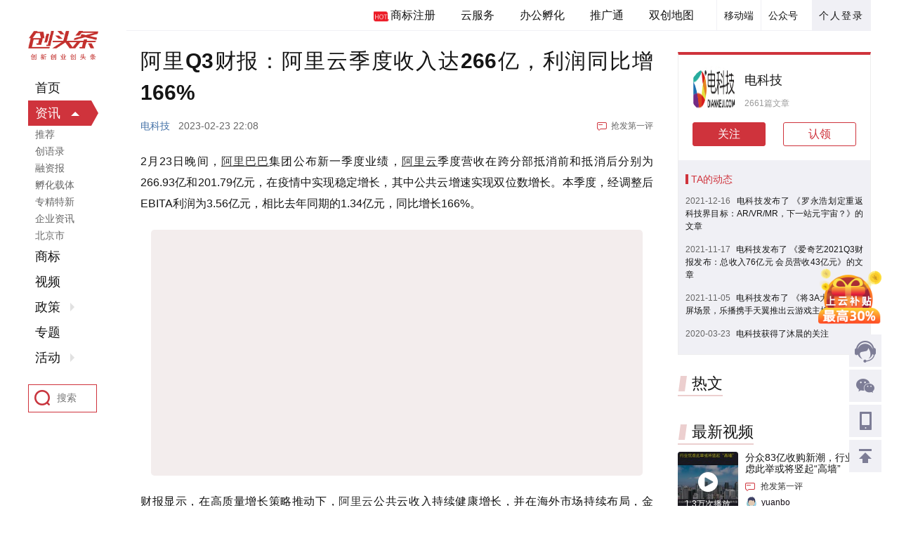

--- FILE ---
content_type: text/html;charset=utf-8
request_url: http://www.ctoutiao.com/3114417.html
body_size: 15757
content:
 
<!DOCTYPE html>
<html>
<head>
    <meta charset="UTF-8">
    <title>阿里Q3财报：阿里云季度收入达266亿，利润同比增166%</title>
    <meta name="keywords" content="阿里巴巴,阿里云,钉钉" />
    <meta name="description" content="阿里Q3财报：阿里云季度收入达266亿，利润同比增166%" />
    <script type="text/javascript" src="/style/toutiao2019/js/jquery-1.11.1.min.js"></script>
    <script type="text/javascript" src="/style/toutiao2019/js/function2019.js?v=1578388487"></script>
    <script src="/style/manage/js/base.js"></script>
    <script src="/js/tk.js"></script>
    <link rel="stylesheet" href="/style/toutiao2019/css/newctt.css?v=3.7">
</head>
<body>
<style>
    .ctt-details-subject .ctt-details-texts .A_cont{
        margin-bottom: 0;
        color: #0c4c8b;
        position: relative;
        top: -15px;
        padding-bottom: 0;
    }
    .ctt-details-subject .ctt-details-texts .A_cont a{
        color: #0c4c8b;
        text-decoration: underline;
    }
</style>
<div>

    <div class="ctt-layout">

        <div class="ctt-layout-main clearFix">

            <div class="ctt-main-right clearFix">
                <div class="ctt-header clearFix">
    <div class="ctt-header-content">
        <div class="ctt-header-passport">
            <div class="ctt-personal">
                                <a href="/auth/login.html" class="ctt-personal-login hide">个人登录</a>
                            </div>
        </div>
        <div class="ctt-header-qrcode clearFix">
            <div class="ctt-header-qrcode-gzh">
                <div class="ctt-qrcode-gzh-del" style="border-left: 1px solid #f0f0f5; padding: 0  10px;">公众号</div>
                <div class="ctt-qrcode-wm">
                    <img src="/style/toutiao2019/img/QRcode-gzh.jpg" alt="">
                    <span>关注微信公众号</span>
                </div>
            </div>
            <div class="ctt-header-qrcode-app">
                <div class="ctt-qrcode-app-del" style="border-left: 1px solid #f0f0f5; padding: 0  10px;">移动端</div>
                <div class="ctt-qrcode-wm" style="width:160px;left:-55px;">
                    <div>
                        <img src="/style/toutiao2019/img/QRcode-qfb.jpg" alt="">
                        <span>创头条企服版APP</span>
                    </div>
                    <!-- <div>
                        <img src="/style/toutiao2019/img/QRcode-kxb.jpg" alt="">
                        <span>创头条快享版APP</span>
                    </div> -->
                </div>
            </div>
        </div>
        <div class="ctt-header-navsy" style="height:44px;">
            <a href="https://www.kaipaier.com/service/" target="_blank" rel="nofollow"><em></em>商标注册</a>
            <a href="http://www.sccloud.cn/" target="_blank" rel="nofollow">云服务</a>
            <a href="/service/officeSpace/" target="_blank">办公孵化</a>
            <a href="/tuiguang/" target="_blank">推广通</a>
            <a href="/map/index.html" target="_blank">双创地图</a>
        </div>
    </div>
</div>

                <div class="ctt-layout-content">

                    <div class="ctt-home-main clearFix">

                        <div class="ctt-home-flow">

                            <div class="ctt-details-subject">
                                <h1 class="ctt-details-title">阿里Q3财报：阿里云季度收入达266亿，利润同比增166%</h1>
                                <div style="display: none">4105</div>
                                <div class="ctt-details-information clearFix">
                                    <span class="article-publisher"><a href="/c/11771832" target="_blank">电科技</a></span>
                                                                        <span class="article-time">2023-02-23 22:08</span>
                                    <a href="#msg_0" class="article-first" id="is_comment">抢发第一评</a>
                                </div>
                                <div class="ctt-details-texts">
                                                                        <p>2月23日晚间，<a style="color:#333;" target="_blank" href="/soso.php?keyname=阿里巴巴">阿里巴巴</a>集团公布新一季度业绩，<a style="color:#333;" target="_blank" href="/soso.php?keyname=阿里云">阿里云</a>季度营收在跨分部抵消前和抵消后分别为266.93亿和201.79亿元，在疫情中实现稳定增长，其中公共云增速实现双位数增长。本季度，经调整后EBITA利润为3.56亿元，相比去年同期的1.34亿元，同比增长166%。</p><p style="text-align: center;"><img data-original="https://img2.ctoutiao.com/uploads/2023/02/23/c58963e0dc7acda0baaf3924f63d7329.jpg" src="https://img2.ctoutiao.com/images/grey.gif?2" alt="图片6.png" width="700" height="594"/></p><p>财报显示，在高质量增长策略推动下，<a style="color:#333;" target="_blank" href="/soso.php?keyname=阿里云">阿里云</a>公共云收入持续健康增长，并在海外市场持续布局，金融、教育、汽车等新兴行业稳健增长。季度内，阿里云继续加码海外市场，并开始在日本运营第三个数据中心，以支持不断增长的云服务需求。</p><p>数据显示，2022年，阿里云在海外市场累积新增6座数据中心，分别位于沙特、德国、泰国、韩国和日本。过去三年阿里云在海外市场营收增长超过10倍。</p><p>产品技术方面，在Forrester发布报告中，阿里云在中国市场位居领导者象限，在市场表现、战略两大维度的评测中获评全项最高分；在全球报告中，阿里云位居强劲者象限。</p><p>在今年的云栖大会上，阿里云推出了AI大模型开源社区“魔搭”Model Scope，基于云的基础设施提供“模型即服务”，提供众多预训练基础模型，只需针对具体场景再稍作调优，就能快速投入使用，极大降低AI应用开发门槛。 </p><p>同时，阿里云正在采用自研的软硬一体技术重构数据中心，实现更高性能、更低成本。自研CPU倚天710已在阿里云数据中心大规模部署，并以云的形式服务<a style="color:#333;" target="_blank" href="/soso.php?keyname=阿里巴巴">阿里巴巴</a>和多家互联网科技公司，算力性价比提升超30%，单位算力功耗降低60%。云数据中心专用处理器CIPU对计算、存储和网络资源进行管理和加速，让性能了提升20%以上。 </p><p>此外，<a style="color:#333;" target="_blank" href="/soso.php?keyname=钉钉">钉钉</a>推出了7.0版本，推出钉钉群聊2.0中的内置小程序，将促进企业跨组织的协作。数据显示，钉钉已经为超过2300万组织提供服务，并催生了超过500万低代码应用。</p><p>（完）</p><!--div class="showcopyright m-t-md"><img data-original="https://img2.ctoutiao.com/uploads/2023/02/23/12701f7da494b8ef156a9b2f431c8fac.jpg" src="https://img2.ctoutiao.com/images/grey.gif?2" title="分享说明"></div-->
                                                                    </div>
                                
                                
                                                                <div class="details-statement">声明：该文章版权归原作者所有，转载目的在于传递更多信息，并不代表本网赞同其观点和对其真实性负责。如涉及作品内容、版权和其它问题，请在30日内与本网联系。</div>
                                                                                                <div class="ctt-padding-3">
                                    <div class="ctt-pacgtimes">
                                        <div class="onegg">您阅读这篇文章花了<span style="font-weight: bold;font-size: 16px;">0</span>秒</div>
                                        <div class="twogg">
                                            <div>转发这篇文章只需要<em>1秒钟</em>哦</div>
                                        </div>
                                    </div>
                                </div>

                                <div class="ctt-padding-3">

                                    <div></div>

                                </div>

                                
                                <div>
                                    <div class="article-sharing-box clearFix">
                                                                                <div class="sharing-right clearFix" style="float:left;" >
                                        <span id="shares_icon">分享至：</span>
                                        <div class="sharing-ic iconwx">
                                            <img src="/api/qrcode.php?text=https%3A%2F%2Fwww.ctoutiao.com%2F3114417.html" alt="">
                                            <span>微信</span>
                                        </div>
                                        <a href="/share.php?id=3114417&type=post&share_medium=qq" target="_blank"><div class="sharing-ic iconqq"><span>QQ</span></div></a>
                                        <a href="/share.php?id=3114417&type=post&share_medium=weibo" target="_blank"><div class="sharing-ic iconwb"><span>微博</span></div></a>
                                    </div>

                                </div>
                            </div>

                            <div class="ctt-appreciate-box ctt-appreciate-box2 clearFix">
                                                                <div style="height:2px;width:100px;float:left;"></div>
                                <div class="appreciate-item">
                                    <div class="appreciate-icon fabulous" onclick="like_post(this,'post',3114417)"><img src="/style/toutiao2019/img/fabulous.png" alt=""></div>  <!-- fabulousyes -->
                                    <div class="appreciate-num" id="likess">
                                        <span>喜欢这篇</span>
                                        <em><i>0</i></em>
                                    </div>
                                </div>
                                <div style="height:2px;width:100px;float:left;"></div>
                                <div class="appreciate-item">
                                    <a href="#msg_0"><div class="appreciate-icon coment"></div></a>
                                    <div class="appreciate-num" id="comms">
                                        <span>评论一下</span>
                                        <em><i>0</i></em>
                                    </div>
                                </div>
                            </div>
                                                    </div>
                        
                        <div>
                            <div class="ctt-home-flow-list clearFix">
                                <div class="ctt-padding-3"><div class="ctt-right-advertising-space"><a href="/goto.php?t=YcWtRt2pKhzpMzNjQO0O0O" target="_blank"><img src="https://img2.ctoutiao.com/uploads/appthum/2024/09/12/17261367559784.jpg" alt="凯派尔知识产权全新业务全面上线"></a></div></div>                            </div>
                        </div>
                        
                        <div>

                            <div class="ctt-home-flow-list clearFix">
                                <div class="specialtopic-recommend-title ctt-padding-2 clearFix">
                                    <span>相关文章</span>
                                </div>
                                                                <div class="ctt-home-flow-item">

                                    <div class="ctt-flow-article-item">

                                        <div class="ctt-shadow-wrapper">

                                            <div class="ctt-shadow-content clearFix">
                                                                                                <div class="article-item-pic-wrapper">
                                                    <a href="/2808128.html" target="_blank" rel="noopener noreferrer" class="article-item-pic">
                                                        <img src="https://img2.ctoutiao.com/uploads/2020/12/18/89a63d13ae7e2f5c68349f174200eaa2.jpg@!160x100" alt="蓝月亮离“中国宝洁”还有多远？" class="scaleBig">
                                                    </a>
                                                </div>
                                                                                                <div class="article-item-info clearFix">
                                                    <h2 class="title-wrapper ellipsis-2">
                                                        <a href="/2808128.html" target="_blank" rel="noopener noreferrer">蓝月亮离“中国宝洁”还有多远？</a>
                                                    </h2>
                                                    <div class="ctt-flow-bar clearFix">
                                                                                                                                                                        <span class="ctt-bar-time">2020-12-18 16:14</span>
                                                                                                                <a href="/2808128.html#msg_0" target="_blank" rel="noopener noreferrer" class="ctt-bar-rob">抢发第一评</a>
                                                                                                            </div>
                                                </div>

                                            </div>

                                        </div>

                                    </div>

                                </div>
                                                                <div class="ctt-home-flow-item">

                                    <div class="ctt-flow-article-item">

                                        <div class="ctt-shadow-wrapper">

                                            <div class="ctt-shadow-content clearFix">
                                                                                                <div class="article-item-pic-wrapper">
                                                    <a href="/2808158.html" target="_blank" rel="noopener noreferrer" class="article-item-pic">
                                                        <img src="https://img2.ctoutiao.com/uploads/2020/12/18/962e52acdc615b3229c14373e63bd873.jpg@!160x100" alt="25倍股欧普康视遭实控人减持 持股已质押近两成" class="scaleBig">
                                                    </a>
                                                </div>
                                                                                                <div class="article-item-info clearFix">
                                                    <h2 class="title-wrapper ellipsis-2">
                                                        <a href="/2808158.html" target="_blank" rel="noopener noreferrer">25倍股欧普康视遭实控人减持 持股已质押近两成</a>
                                                    </h2>
                                                    <div class="ctt-flow-bar clearFix">
                                                                                                                                                                        <span class="ctt-bar-time">2020-12-18 16:35</span>
                                                                                                                <a href="/2808158.html#msg_0" target="_blank" rel="noopener noreferrer" class="ctt-bar-rob">抢发第一评</a>
                                                                                                            </div>
                                                </div>

                                            </div>

                                        </div>

                                    </div>

                                </div>
                                                                <div class="ctt-home-flow-item">

                                    <div class="ctt-flow-article-item">

                                        <div class="ctt-shadow-wrapper">

                                            <div class="ctt-shadow-content clearFix">
                                                                                                <div class="article-item-pic-wrapper">
                                                    <a href="/2808165.html" target="_blank" rel="noopener noreferrer" class="article-item-pic">
                                                        <img src="https://img2.ctoutiao.com/uploads/2020/12/18/26b786d9b3ba4e382ab2def672740d95.jpg@!160x100" alt="极狐阿尔法 T：续航和驾驶体验均衡的北汽新能源之子" class="scaleBig">
                                                    </a>
                                                </div>
                                                                                                <div class="article-item-info clearFix">
                                                    <h2 class="title-wrapper ellipsis-2">
                                                        <a href="/2808165.html" target="_blank" rel="noopener noreferrer">极狐阿尔法 T：续航和驾驶体验均衡的北汽新能源之子</a>
                                                    </h2>
                                                    <div class="ctt-flow-bar clearFix">
                                                                                                                                                                        <span class="ctt-bar-time">2020-12-18 16:38</span>
                                                                                                                <a href="/2808165.html#msg_0" target="_blank" rel="noopener noreferrer" class="ctt-bar-rob">抢发第一评</a>
                                                                                                            </div>
                                                </div>

                                            </div>

                                        </div>

                                    </div>

                                </div>
                                                                <div class="ctt-home-flow-item">

                                    <div class="ctt-flow-article-item">

                                        <div class="ctt-shadow-wrapper">

                                            <div class="ctt-shadow-content clearFix">
                                                                                                <div class="article-item-pic-wrapper">
                                                    <a href="/2808176.html" target="_blank" rel="noopener noreferrer" class="article-item-pic">
                                                        <img src="https://img2.ctoutiao.com/uploads/2020/12/18/227f388f8f8b479027f0679e79801e8e.jpg@!160x100" alt="沾上疫苗就涨停！常铝股份收关注函：疑似蹭热点配合股东减持" class="scaleBig">
                                                    </a>
                                                </div>
                                                                                                <div class="article-item-info clearFix">
                                                    <h2 class="title-wrapper ellipsis-2">
                                                        <a href="/2808176.html" target="_blank" rel="noopener noreferrer">沾上疫苗就涨停！常铝股份收关注函：疑似蹭热点配合股东减持</a>
                                                    </h2>
                                                    <div class="ctt-flow-bar clearFix">
                                                                                                                                                                        <span class="ctt-bar-time">2020-12-18 16:48</span>
                                                                                                                <a href="/2808176.html#msg_0" target="_blank" rel="noopener noreferrer" class="ctt-bar-rob">抢发第一评</a>
                                                                                                            </div>
                                                </div>

                                            </div>

                                        </div>

                                    </div>

                                </div>
                                                                <div class="ctt-home-flow-item">

                                    <div class="ctt-flow-article-item">

                                        <div class="ctt-shadow-wrapper">

                                            <div class="ctt-shadow-content clearFix">
                                                                                                <div class="article-item-pic-wrapper">
                                                    <a href="/2808183.html" target="_blank" rel="noopener noreferrer" class="article-item-pic">
                                                        <img src="https://img2.ctoutiao.com/uploads/2020/12/18/ee0f7e667927985b66a74b3b2b21035c.jpg@!160x100" alt="隆基股份遭股东李春安减持4033万股 超计划减持数量" class="scaleBig">
                                                    </a>
                                                </div>
                                                                                                <div class="article-item-info clearFix">
                                                    <h2 class="title-wrapper ellipsis-2">
                                                        <a href="/2808183.html" target="_blank" rel="noopener noreferrer">隆基股份遭股东李春安减持4033万股 超计划减持数量</a>
                                                    </h2>
                                                    <div class="ctt-flow-bar clearFix">
                                                                                                                                                                        <span class="ctt-bar-time">2020-12-18 16:53</span>
                                                                                                                <a href="/2808183.html#msg_0" target="_blank" rel="noopener noreferrer" class="ctt-bar-rob">抢发第一评</a>
                                                                                                            </div>
                                                </div>

                                            </div>

                                        </div>

                                    </div>

                                </div>
                                
                                <div class="ctt-home-flow-item">
                                    <script type="text/javascript">
//                                        (function() {
//                                            var s = "_" + Math.random().toString(36).slice(2);
//                                            document.write('<div style="" id="' + s + '"></div>');
//                                            (window.slotbydup = window.slotbydup || []).push({
//                                                id: "u5841309",
//                                                container: s
//                                            });
//                                        })();
                                    </script>
                                </div>

                            </div>
                        </div>

                        <div>

                            <div class="ctt-home-flow-list clearFix">

                                <div class="navbar-wrapper">
                                    <div class="navbar-inner-box clearFix">
                                                                                <div class="inner-left clearFix">
                                            <img src="https://img2.ctoutiao.com/uploads/company/2018/11/20/423c13b31f95f36e17c003f4b7bda07c.jpg" alt="电科技">
                                            <div class="company-name clearFix">
                                                <div class="ellipsis-1">电科技</div>
                                                                                                <a href="javascript:;" id="is_ding" onClick="dingyue(this,0,'po')" data-id="13455" data-type="4" class="ct-follow">关注</a>
                                                                                            </div>
                                        </div>
                                                                                <div class="inner-right">
                                            <div class="inner-icons inner-icons1">
                                                <!-- <span style="visibility:hidden;">享</span> -->
                                                <div class="inner-share">
                                                    <div class="icont iconwx r"><img src="/api/qrcode.php?text=https%3A%2F%2Fwww.ctoutiao.com%2F3114417.html" alt=""></div>
                                                    <a href="/share.php?id=3114417&type=post&share_medium=qq" target="_blank"><div class="icont iconqq r" style="position:relative;"></div></a>
                                                    <a href="/share.php?id=3114417&type=post&share_medium=weibo" target="_blank"><div class="icont iconwb " style="position:relative;"></div></a>
                                                </div>
                                            </div>
                                            <div id="favo" class="inner-icons inner-icons2 " onclick="favorite(this,3114417)"  data="0" ></div>
                                                                                <a href="#msg_0"><div id="comm_num" class="inner-icons inner-icons3"></div></a>
                                                                            </div>
                                </div>
                            </div>
                                                        <div class="article-conmment-box">
                                <div class="publish-comment">评论<a id="msg_0"></a></div>
                                <div class="publish-labels">
                                    <div class="pub-one clearFix">
                                        <span>试试以这些内容开始评论吧</span>
                                        <em></em>
                                    </div>
                                    <div class="pub-two clearFix">
                                        <a href="javascript:;">数据可视化</a>
                                        <a href="javascript:;">数据可视化</a>
                                        <a href="javascript:;">数据可视化</a>
                                    </div>
                                </div>

                                                                <div class="publish-textarea">
                                    <div class="publish-gologin">
                                        <div class="gologin"><a href="/auth/login.html">登录</a>后发表评论</div>
                                    </div>
                                    <div class="publish-user clearFix">
                                        <img src="/style/toutiao2019/img/youke.png" alt="">
                                        <span>游客</span>
                                        <a href="/auth/login.html" class="publish-user-login">登录后发表评论</a>
                                    </div>
                                </div>
                                                                <input type="hidden" id="comment_login" value="">
                                <input type="hidden" value="0" id="sub_weibo">
                                <div id="comment_list">
                                                                </div>
                                                    </div>
                                            </div>
                </div>
            </div>

            <div class="ctt-home-column">

                <div class="ctt-padding-3"></div>
                                <div class="ctt-padding-3">
                    <div class="ctt-carrier-content">
                        <a href="/c/11771832" target="_blank">
                                                        <div class="carrier-pictn">
                                <div class="carrier-left-pic">
                                    <img src="https://img2.ctoutiao.com/uploads/company/2018/11/20/423c13b31f95f36e17c003f4b7bda07c.jpg" alt="电科技">
                                </div>
                                <div class="carrier-right-text">
                                    <h2 class="ellipsis-1">电科技</h2>
                                    <span>2661篇文章</span>
                                </div>
                            </div>
                                                    </a>
                                                <div class="carrier-state clearFix">
                            <a href="javascript:;"  onClick="dingyue(this,0,'po')"  data-id="13455" data-type="4" class="ct-follow ">关注</a>
                                                                                    <a href="/corp.php?act=claim&uid=13455" class="ct-claim">认领</a>
                                                                                </div>
                                                <div class="carrier-dynamic">
                            <h2>TA的动态</h2>
                                                        <p>
                                <span>2021-12-16</span>
                                <a href="/c/11771832"><em>电科技发布了 《罗永浩划定重返科技界目标：AR/VR/MR，下一站元宇宙？》的文章</em></a>
                            </p>
                                                        <p>
                                <span>2021-11-17</span>
                                <a href="/c/11771832"><em>电科技发布了 《爱奇艺2021Q3财报发布：总收入76亿元 会员营收43亿元》的文章</em></a>
                            </p>
                                                        <p>
                                <span>2021-11-05</span>
                                <a href="/c/11771832"><em>电科技发布了 《将3A大作带入大屏场景，乐播携手天翼推出云游戏主机》的文章</em></a>
                            </p>
                                                        <p>
                                <span>2020-03-23</span>
                                <a href="/c/11771832"><em>电科技获得了沐晨的关注</em></a>
                            </p>
                                                    </div>
                        
                    </div>
                </div>
                
                
                <div class="ctt-padding-4">
                    <div class="hottext-fixedt">
                        <div class="fixedt-item">
                            <div class="ctt-subject-title-right clearFix">
                                <span>热文</span>
                            </div>
                            <div class="ctt-hottext-list">
                                                            </div>
                        </div>
                    </div>
                </div>

                <!-- <div class="ctt-padding-1">
                    <div class="ctt-subject-title-right clearFix">
                        <span>疫情纾困政策</span>
                    </div>
                    <div class="ctt-financing-list">
                                                <div class="ctt-financing-item">
                            <a href="/sub/630/" target="_blank" class="ctt-financing-more">查看更多</a>
                        </div>
                    </div>
                </div> -->

                
                <!--红包-->
                
                <style>
                    .V2{padding: 5px 10px 20px!important;}
                    .V2 > span{right: 5px!important;bottom: 5px!important;}
                    .V2 > span svg{margin-right: 4px;}
                    .V3:hover a{color: #CF333C;}
                </style>
				
                <div class="ctt-padding-4">
                    <div class="fixedt-item">
                        <div class="ctt-subject-title-right clearFix">
                            <span>最新视频</span>
                        </div>
                        <div class="ctt-hottext-list" style="margin-top: 10px;">
                            <div class="video-rig-lists">
                                                                <div class="v-next-bigbox">
                                    <div class="v-next-leftpic">
                                        <a href="/v/10491.html">
                                            <img src="https://img2.ctoutiao.com/uploads/video/2025/09/22/cb56acdd8ebbf264e5a27664411645cc.jpg@!200x200" alt="分众83亿收购新潮，行业忧虑此举或将竖起“高墙”">
                                            <div>
                                                <em></em>
                                                <span>1.3万次播放</span>
                                            </div>
                                        </a>
                                    </div>
                                    <div class="v-next-righttlt">
                                        <h2 class="ellipsis-2"><a href="/v/10491.html">分众83亿收购新潮，行业忧虑此举或将竖起“高墙”</a></h2>
                                        <div class="clearFix">
                                                                                        <a href="/v/10491.html#msg_0" class="vitt vi-one" style="position:relative;top:-5px;">抢发第一评</a>
                                                                                        <img src="https://img2.ctoutiao.com/images/avatar/defaultm.png@!70x70" alt="yuanbo"/>                                            <span>yuanbo</span>                                        </div>
                                    </div>
                                </div>
                                                                <div class="v-next-bigbox">
                                    <div class="v-next-leftpic">
                                        <a href="/v/10490.html">
                                            <img src="https://img2.ctoutiao.com/uploads/video/2023/11/10/134a485152b3468ae3a135913f0ae61d.jpg@!200x200" alt="重磅嘉宾寄语｜加拿大工程院院士杜如虚为2023中国创交会打Call！">
                                            <div>
                                                <em></em>
                                                <span>1.7万次播放</span>
                                            </div>
                                        </a>
                                    </div>
                                    <div class="v-next-righttlt">
                                        <h2 class="ellipsis-2"><a href="/v/10490.html">重磅嘉宾寄语｜加拿大工程院院士杜如虚为2023中国创交会打Call！</a></h2>
                                        <div class="clearFix">
                                                                                        <a href="/v/10490.html#msg_0" class="vitt vi-one" style="position:relative;top:-5px;">抢发第一评</a>
                                                                                        <img src="https://img2.ctoutiao.com/uploads/avatar/000/37/28/62.png@!70x70" alt="18600040560"/>                                            <span>18600040560</span>                                        </div>
                                    </div>
                                </div>
                                                                <div class="v-next-bigbox">
                                    <div class="v-next-leftpic">
                                        <a href="/v/10489.html">
                                            <img src="https://img2.ctoutiao.com/uploads/2023/05/26/16850836277896.jpg@!200x200" alt="【视频精彩回顾】科技创新与成果转化大会暨聊城概念验证中心合作签约仪式">
                                            <div>
                                                <em></em>
                                                <span>2.6万次播放</span>
                                            </div>
                                        </a>
                                    </div>
                                    <div class="v-next-righttlt">
                                        <h2 class="ellipsis-2"><a href="/v/10489.html">【视频精彩回顾】科技创新与成果转化大会暨聊城概念验证中心合作签约仪式</a></h2>
                                        <div class="clearFix">
                                                                                        <a href="/v/10489.html#msg_0" class="vitt vi-num" style="float:left;">2</a>
                                            <br/>
                                                                                        <img src="https://img2.ctoutiao.com/uploads/avatar/000/37/28/62.png@!70x70" alt="18600040560"/>                                            <span>18600040560</span>                                        </div>
                                    </div>
                                </div>
                                

                            </div>
                        </div>
                    </div>
                </div>

                <div class="ctt-padding-3">
                    <div class="ctt-subject-title-right clearFix">
                        <span>最新专题</span>
                    </div>
                    <div>
                                                <div class="ctt-specialtopic-right">
                            <div class="specialtopic-shadow-content specialtopic-shadow2">
                                <a href="javascript:;" target="_blank" rel="noopener noreferrer">
                                    <div class="specialtopic-item-pic">
                                        <div class="specialtopic-item-title">
                                            <p class="ellipsis-2 weight-bold">
                                                                                                <span class="one">TOP</span>
                                                                                                <a href="/sub/723/" target="_blank" rel="noopener noreferrer">
                                                    “科创中国”创新创业联合体
                                                </a>
                                            </p>
                                        </div>
                                    </div>
                                </a>
                                <div class="specialtopic-item-description">
                                    <span class="specialtopic-icn1">12  </span>
                                    <span class="specialtopic-icn2">59.6万</span>
                                    <a href="/sub/723/" target="_blank" rel="noopener noreferrer"><span class="specialtopic-icn3">2 </span> </a>
                                </div>
                            </div>
                        </div>
                                                <div class="ctt-specialtopic-right">
                            <div class="specialtopic-shadow-content specialtopic-shadow2">
                                <a href="javascript:;" target="_blank" rel="noopener noreferrer">
                                    <div class="specialtopic-item-pic">
                                        <div class="specialtopic-item-title">
                                            <p class="ellipsis-2 weight-bold">
                                                                                                <span class="two">2</span>
                                                                                                <a href="/sub/724/" target="_blank" rel="noopener noreferrer">
                                                    2023中国创新创业成果交易会
                                                </a>
                                            </p>
                                        </div>
                                    </div>
                                </a>
                                <div class="specialtopic-item-description">
                                    <span class="specialtopic-icn1">18  </span>
                                    <span class="specialtopic-icn2">82.3万</span>
                                    <a href="/sub/724/" target="_blank" rel="noopener noreferrer"><span class="specialtopic-icn3">4 </span> </a>
                                </div>
                            </div>
                        </div>
                                                <div class="ctt-specialtopic-right">
                            <div class="specialtopic-shadow-content specialtopic-shadow2">
                                <a href="javascript:;" target="_blank" rel="noopener noreferrer">
                                    <div class="specialtopic-item-pic">
                                        <div class="specialtopic-item-title">
                                            <p class="ellipsis-2 weight-bold">
                                                                                                <span class="there">3</span>
                                                                                                <a href="/sub/721/" target="_blank" rel="noopener noreferrer">
                                                    2023阿里云创峰会暨长三角（镇江）数字经济发展高峰论坛
                                                </a>
                                            </p>
                                        </div>
                                    </div>
                                </a>
                                <div class="specialtopic-item-description">
                                    <span class="specialtopic-icn1">9  </span>
                                    <span class="specialtopic-icn2">73.9万</span>
                                    <a href="/sub/721/" target="_blank" rel="noopener noreferrer"><span class="specialtopic-icn3">0 </span> </a>
                                </div>
                            </div>
                        </div>
                                                <div class="ctt-specialtopic-right">
                            <div class="specialtopic-shadow-content specialtopic-shadow2">
                                <a href="javascript:;" target="_blank" rel="noopener noreferrer">
                                    <div class="specialtopic-item-pic">
                                        <div class="specialtopic-item-title">
                                            <p class="ellipsis-2 weight-bold">
                                                                                                <span>4</span>
                                                                                                <a href="/sub/720/" target="_blank" rel="noopener noreferrer">
                                                    科技创新与成果转化大会 暨聊城概念验证中心合作签约仪式
                                                </a>
                                            </p>
                                        </div>
                                    </div>
                                </a>
                                <div class="specialtopic-item-description">
                                    <span class="specialtopic-icn1">8  </span>
                                    <span class="specialtopic-icn2">72.4万</span>
                                    <a href="/sub/720/" target="_blank" rel="noopener noreferrer"><span class="specialtopic-icn3">0 </span> </a>
                                </div>
                            </div>
                        </div>
                                                <div class="ctt-specialtopic-right">
                            <div class="specialtopic-shadow-content specialtopic-shadow2">
                                <a href="javascript:;" target="_blank" rel="noopener noreferrer">
                                    <div class="specialtopic-item-pic">
                                        <div class="specialtopic-item-title">
                                            <p class="ellipsis-2 weight-bold">
                                                                                                <span>5</span>
                                                                                                <a href="/sub/718/" target="_blank" rel="noopener noreferrer">
                                                    颂扬中国制造精神，寻访隐形冠军
                                                </a>
                                            </p>
                                        </div>
                                    </div>
                                </a>
                                <div class="specialtopic-item-description">
                                    <span class="specialtopic-icn1">7  </span>
                                    <span class="specialtopic-icn2">61.9万</span>
                                    <a href="/sub/718/" target="_blank" rel="noopener noreferrer"><span class="specialtopic-icn3">0 </span> </a>
                                </div>
                            </div>
                        </div>
                                            </div>

                </div>

                <div class="ctt-padding-1"><div class="ctt-right-advertising-space"><a target="_blank" href="/goto.php?t=YcWtRt2pKhzpMzNjIO0O0O"><img src="https://img2.ctoutiao.com/uploads/appthum/2024/09/12/17261361868769.jpg" alt="凯派尔知识产权全新业务全面上线" style="height:69px;"></a></div></div><div class="ctt-padding-1"><div class="ctt-right-advertising-space"><a target="_blank" href="/goto.php?t=YcWtRt2pKhzpMzNjYO0O0O"><img src="https://img2.ctoutiao.com/uploads/appthum/2025/01/23/17376231938089.jpg" alt="宁波城市站" style="height:69px;"></a></div></div><div class="ctt-padding-1"><div class="ctt-right-advertising-space"><a target="_blank" href="/goto.php?t=YcWtRt2pKhzpMzNjUO0O0O"><img src="https://img2.ctoutiao.com/uploads/appthum/2025/01/23/17376230969118.jpg" alt="金华城市站" style="height:69px;"></a></div></div>
                
                <div class="ctt-padding-4" id="scroll-hot">
                    <div class="hottext-fixedt">
                        <div class="fixedt-item">
                            <div class="ctt-subject-title-right clearFix">
                                <span>热文</span>
                            </div>
                            <div class="ctt-hottext-list">
                                                            </div>
                        </div>
                    </div>
                </div>
                <script type="text/javascript">
                    $(function () {

                        var newtop = 0;
                        var hottop = $('#scroll-hot').offset().top;
                        var hotheight = $('#scroll-hot .hottext-fixedt').height();
                        var bodyheight = $('body').innerHeight();
                        function newscrolltop_posts(){
                            if($('.publish-gologin').length){
                                newtop = $(this).scrollTop();
                                var topsize = $('.publish-gologin').offset().top;
                                bodyheight = $('body').innerHeight();
                            }else{
                                newtop = 0;
                                hottop = 1;
                            }
                            if((newtop) > hottop){
                                $('#scroll-hot').show();
                                $('#scroll-hot .hottext-fixedt').addClass('hottext-list-fixed');
                                $('#scroll-hot .fixedt-item').addClass('hottext-list-fixed-item');
                                if((bodyheight - newtop - hotheight) < 340){
                                    $('#scroll-hot .hottext-fixedt').css({'position':'absolute','left':'auto','top':topsize-hotheight-40});
                                }else{
                                    $('#scroll-hot .hottext-fixedt').css({'position':'fixed','top':0,'left':0});
                                }
                            }else{
                                $('#scroll-hot').hide();
                                $('#scroll-hot .hottext-fixedt ,#scroll-hot .fixedt-item').attr({'style':''});
                                $('#scroll-hot .hottext-fixedt').removeClass('hottext-list-fixed');
                                $('#scroll-hot .fixedt-item').removeClass('hottext-list-fixed-item');
                            }

                        }

                        newscrolltop_posts();
                        $(window).scroll(newscrolltop_posts);
                    })
                </script>

            </div>

        </div>

    </div>

</div>

<div class="ctt-main-left">

    <div class="ctt-sider-follow">
    <div class="ctt-sider" style="">
        <div class="ctt-main-left-login">
            <a href="/"><img src="/style/toutiao2019/img/ctt-login.png" alt=""></a>
        </div>
        <div class="ctt-channel-nav">
            <div class="channel-item">
                <div class="sub-title "><a href="/">首页</a></div>
            </div>
            <!-- <div class="channel-item">
                <div class="sub-title "><a href="/toutiao/world/">全球快讯</a></div>
            </div> -->
            <div class="channel-item">
                <div class="sub-title active">
                    <a href="/toutiao/">资讯</a>
                    <div class="open-icon open-close"></div>
                </div>
                <div class="sub-list clearFix">
                    <ul>
                        <li><a href="/toutiao/" class="">推荐</a></li> <!-- class="activet"-->
                        <!-- <li><a href="/toutiao/chosen/" class="">创精选</a></li> -->
                        <li><a href="/yulu/" class="">创语录</a></li>
                        <li><a href="/invest/" class="">融资报</a></li>
                        <!-- <li><a href="javascript:;">创业公司</a></li>-->
                        <li><a href="/cat/16/" class="">孵化载体</a></li>
                        <li><a href="/cat/63/" class="">专精特新</a></li>
                                                <li><a href="/cat/60/" class="">企业资讯</a></li>
                                                <li class="sub-city-btn">
                                                        <a href="/city/52/">北京市</a>
                                                        <div class="sub-list-city">
                                <div><a href="/city/2/" class="">北京</a></div>
                                <div><a href="/city/25/" class="" >上海</a></div>
                                <div><a href="/city/27/" class="">天津</a></div>
                                <div><a href="/city/77/" class="">深圳</a></div>
                                <div><a href="/city/76/" class="">广州</a></div>
                                <div><a href="/city/383/" class="">杭州</a></div>
                                <div><a href="/city/322/" class="">成都</a></div>
                                <div><a href="/city/2/">更多城市</a></div>
                            </div>
                        </li>
                    </ul>
                </div>
            </div>
<!--             <div class="channel-item">
                <div class="sub-title "><a href="https://www.tobse.cn/book/zjtx" target="_blank">宝典</a></div>
            </div> -->
            <div class="channel-item">
                <div class="sub-title "><a href="https://www.kaipaier.com/" target="_blank">商标</a></div>
            </div>
            <div class="channel-item">
                <div class="sub-title "><a href="/video/">视频</a></div>
            </div>
            <div class="channel-item">
                <div class="sub-title ">
                    <a href="/policy_china/">政策</a>
                    <div class="right-icon"></div>
                </div>
                <div class="layer-list">
                    <div><a href="/policy/">热门政策</a></div>
                    <div><a href="/policy/report/">月报</a></div>
                    <div><a href="/policy/abroad/">海外政策</a></div>
                </div>
            </div>
            <div class="channel-item">
                <div class="sub-title "><a href="/subs/">专题</a></div>
            </div>
            <div class="channel-item">
                <div class="sub-title ">
                    <a href="/activity/">活动</a>
                    <div class="right-icon"></div>
                </div>
                <div class="layer-list">
                    <div><a href="/course/" target="_blank">云课堂</a></div>
                    <div><a href="/activity/subs/33/">双创周</a></div>
                    <div><a href="/activity/subs/34/">创响中国</a></div>
                    <div><a href="/activity/subs/36/">100特色空间</a></div>
                </div>
            </div>
        </div>
        <div class="ctt-main-search">
            <input type="text" placeholder="搜索">
        </div>
    </div>
</div>
<div class="ctt-portal-sel">
    <div class="portal-boxn">
        <div>
            <div class="portal-topn clearFix">
                <img src="/style/toutiao2019/img/ctt-logo2.png" alt="">
                <a href="javascript:;">×</a>
            </div>
            <div class="portal-how">
                <div class="portal-input">
                    <input type="text" id="sousuo_input" placeholder="请输入关键词">
                    <a href="javascript:;" id="sousuo"></a>
                </div>
                <div class="portal-content">
                    <div class="portal-contleft">
                        <div class="portal-contit clearFix">
                            <span>#热门搜索#</span>
                        </div>
                        <div class="portal-histary clearFix">
                        </div>
                        <div class="portal-contit clearFix" id="jxscfw">
                            <span>精选双创服务</span>
                        </div>

                        <div class="portal-fwbigs">
                        </div>

                    </div>
                    <div class="portal-contright">
                        <div class="portal-contit clearFix">
                            <span>历史搜索</span>
                            <em onclick="histary_clear()">清空</em>
                        </div>
                        <ul id = 'histaryList' >
                      
                        </ul>
                    </div>
                </div>
            </div>
        </div>
    </div>
</div>


<script>
    var local = {
            name:'',
            data:[],
            repeat:1,
            dataLength:0,
            set:function(str){
                if(str){
                    this.repeat && this.repetition(str);
                    this.data.unshift(str);
                    this.dataLength && this.data.splice(this.dataLength);
                    localStorage.setItem(this.name, JSON.stringify(this.data));
                }
            },
            get:function(str,is){
                this.name = str;
                try {
                    this.data = JSON.parse(localStorage.getItem(this.name));
                } catch(err) {
                    this.clear();
                }
                this.data = this.data?this.data:[];
            },
            del:function(line){
                this.data.splice(line,1);
                localStorage.setItem(this.name, JSON.stringify(this.data));
            },
            clear:function(){
                localStorage.setItem(this.name, JSON.stringify([]));
                this.data = [];
            },
            search:function(str){
                for(i in this.data){
                    if(this.data[i] == str){
                        return true;
                    }
                }
                return false;
            },
            repetition:function(str){
                var newData = [];
                for(i in this.data){
                    if(this.data[i] != str){
                        newData.push(this.data[i]);
                    }
                }
                this.data = newData;
                return this.data;
            }

        };

    var histary = Object.create(local);
        histary.dataLength = 10;
        histary.get('histary_data');

    function histary_render(){
        var html = '';
        var data = histary.data;
        for(var i=0;i < data.length;i++){
            html += '<li><a href="/soso.php?keyname='+ data[i] +'">'+ data[i] +'</a><em onclick="histary_del(\''+ i +'\')">×</em></li>';
        }
        html = html||'<li>没有搜索记录</li>';
        $('#histaryList').html(html);
    }
    function histary_del(str){
        histary.del(str);
        histary_render();
    }
    function histary_clear(){
        histary.clear();
        histary_render();
    }
    function get_sousuo_server_data(){
        $("#jxscfw").hide();
        $.ajax({
            url: "/soso.php?act=tan",
            dataType: "json",
            success: function(result) {
                if(result.is_error == 0){
                    html = '';
                    for(var i=0;i < result.service.length;i++){
                        html +='<div class="portal-confwbox">';
                        html +=    '<div class="fwpicb">';
                        html +=        '<a target="_blank"  href="/service/'+result.service[i].id+'.html"><img src="'+result.service[i].pic+'" alt=""></a>';
                        html +=    '</div>';
                        html +=    '<div class="fwpictex">';
                        html +=        '<h2 class="ellipsis-2"><a target="_blank"  href="/service/'+result.service[i].id+'.html">'+result.service[i].title+'</a></h2>';
                        html +=        '<p class="clearFix">';
                        html +=            '<span>'+result.service[i].name+'</span>';
                        html +=            '<em>￥'+result.service[i].price+'/'+result.service[i].sale_unit+'</em>';
                        html +=        '</p>';
                        html +=    '</div>';
                        html +='</div>';
                    }
                    if(html){
                        $("#jxscfw").show();
                        $('.portal-fwbigs').html(html);
                    }
                    html = '';
                    for(var i=0;i < result.keys_rec.length;i++){
                        html += '<a onclick="histary.set(\''+result.keys_rec[i].keyName+'\');"  href="/soso.php?keyname='+result.keys_rec[i].keyName+'">'+result.keys_rec[i].keyName+'</a>';
                    }

                    $('.portal-histary').html(html);

                }
            }
        });
    }
    
    $(function(){
        histary_render();


        $('.open-icon').on('click',function(){
            if($(this).hasClass('open-close')){
                $(this).removeClass('open-close');
                $('.sub-list').slideUp(600);
            }else{
                $(this).addClass('open-close');
                $('.sub-list').slideDown(600);
            }
        });
        $('.ctt-main-search').on('click',function(){
            $('body').css({'overflow':'hidden'})
            $('.ctt-portal-sel').fadeIn(500)
            get_sousuo_server_data();
        });
        $('.portal-topn').on('click','a',function(){
            $('body').css({'overflow':'auto'})
            $('.ctt-portal-sel').fadeOut(500)
        });
        $('#sousuo').on('click',function(){
            var Fname = $.trim($("#sousuo_input").val());
            if (Fname != "") {
                histary.set(Fname);
                window.location.href="/soso.php?keyname="+Fname+"";
            }
        });
        $("#sousuo_input").keypress(function(e) {
            var Fname = $("#sousuo_input").val();
            if(e.which == 13 && Fname!="") {
                histary.set(Fname);
                window.location.href="/soso.php?keyname="+Fname;
            }
        });
        newscrolltop();
    });
    function newscrolltop(){
        var newtop = 0;
        if($('._nav_footer').length > 0){
            var topsize = $('._nav_footer').offset().top;
            var footerheight = $('._nav_footer').height();
            var topheight = $('.ctt-sider').innerHeight();
            var bodyheight = $('body').innerHeight();
            $(window).scroll(function(e){
                newtop = $(this).scrollTop();
                topsize = $('._nav_footer').offset().top;
                bodyheight = $('body').innerHeight();
                if((bodyheight - newtop - topheight) < footerheight + 100){
                    $('.ctt-main-left > .ctt-sider-follow').css({'position':'absolute','top':topsize-topheight-100})
                }else{
                    $('.ctt-main-left > .ctt-sider-follow').css({'position':'fixed','top':0})
                }
            });
        }
    }
</script>

</div>
<input type="hidden" id="obj-id" value="3114417">
<script type="text/javascript" charset="utf-8" src="/admin_1/libs/ueditor/ueditor.parse.js"> </script>
<script type="text/javascript">

    //分享头像展开
    $("#J_post_share").on('click',function(){
        var post_id = $(this).attr("data-id");
        var p = $(this).attr("page");
        $.ajax({
            url:"/ajax_new/ajax_action.php?action=shares&id="+post_id+"&p="+p+"&num=30&t="+new Date().getTime(),
            async:false,
            dataType: "json",
            success: function(result){
                if(result.retCode=='0'){
                    var ht='';
                    for(var i=0;i < result.data.length;i++){
                        ht += '<a href="/user/'+result.data[i].user_id+'" target="_blank" title="'+result.data[i].display_name+'"><img src="https://img2.ctoutiao.com'+result.data[i].user_avatar.normal+'@!70x70" alt="'+result.data[i].display_name+'"></a>';
                    }
                    if(ht) $(".sharing-pictn").append(ht);
                    if(result.data.length==30){
                        $("#J_post_share").attr("page",parseInt(p)+1);

                    }else{
                        $("#J_post_share").hide();
                    }

                }else{

                }
            }
        });
    });

    //文章点赞
    function like_post(em,obj_type,obj_id){
        var like_count = $('#likess').find('i').text();
        var type = $(em).hasClass("fabulousyes") ? 0 : 1;
        if(type!=1){
            ctt2019.tips('您已经赞过了！');
            return false;
        }
        $.get("/ajax_new/ajax_action.php?action=like", {
            obj_type: obj_type,
            type: type,
            obj_id: obj_id
        }, function(result) {
            if (result.is_error==0) {
                if(type == 1){
                    $.cookie(result.key, result.val, { path:'/', expires:1});
                    $(em).addClass("fabulousyes");
                    $(em).find('img').fadeIn(500)
                    setTimeout(function(){
                        $('.fabulous').find('img').fadeOut()
                    },1000)
                }else{
                    $.cookie(result.key, result.val, { path:'/', expires:1});
                    $(em).removeClass("fabulousyes");
                }
                $('#likess').find('i').text(parseInt(like_count)+1);
            }else {
                ctt2019.tips(result.msg);
                return false;
            }
        },'json');
    }
    var i = 1;
    // 收藏
    function favorite(em,id){
        if(i == 1){
            i = 0;
            if($("#comment_login").val()=='' ){
                window.location.href="/auth/login.html";
                return false;
            }
            //var fav_count = parseInt($(em).html());
            type=$(em).attr("data");
            $.get("/ajax_new/ajax_action.php?action=favorite", {
                id: id,type:type
            }, function(data) {
                i=1;
                if (data.is_error==0) {
                    if(type == '0'){
                        $(em).addClass("yessc");
                        $(em).attr("data","1");
                    }else{
                        $(em).removeClass("yessc");
                        $(em).attr("data","0");
                    }
                    if(data.nums==0){
                        $('#favo').text('');
                    }else{
                        $('#favo').text(data.nums);
                    }
                }else {
                    ctt2019.tips(data.msg);
                    return false;
                }
            },'json');

        }
    }

    //发布评论
    function comment_submit(obj,comment_ID){
        var rand = new Date();
        var a = escape(rand);
        var content = $("#say_"+comment_ID).val();
        var sub_weibo = $("#sub_weibo").val();
        var obj_id = $("#obj-id").val();
        var obj_type = 'post';
        var to_user = $(obj).attr('data-uid');
        var comm_num  = $('#comm_num').text();
        if(!comm_num){
            comm_num=0;
        }
        var comms = $('#comms').find('i').text();
        if($("#comment_login").val()==''){
            window.location.href="/auth/login.html";
            return false;
        }
        if(content==""){
            ctt2019.tips("请输入评论内容");
            return false;
        }
        //更改发表按钮
        $(obj).attr("onclick","javascript:;");
        $(obj).html("提交中…");
        $.post("/ajax_new/ajax_action.php?action=comment", {
            a: a,
            content: content,
            obj_id: obj_id,
            obj_type: obj_type,
            comment_ID: comment_ID,
            sub_weibo:sub_weibo,
            to_user:to_user
        }, function(data) {
            if (data.is_error==0) {
                ctt2019.tips("发布成功");
                $(obj).attr("onclick","comment_submit(this,"+comment_ID+")");
                $(obj).html("发表");
                $("#say_"+comment_ID).val("");
                $('#comm_num').text(parseInt(comm_num)+1);
                $('#comms').find('i').text(parseInt(comms)+1);
                $('#is_comment').find('i').text(parseInt(comms)+1);
                get_comments('post',obj_id,1,6,1,1);
            }else {
                ctt2019.tips(data.msg);
                $(obj).attr("onclick","comment_submit(this,"+comment_ID+")");
                $(obj).html("发表");
                return false;
            }
        },'json');
    }

    //点击评论查看更多
    $("#J_cmt_more").on('click',function(){
        var post_id = $(this).attr("post-id");
        var p = $(this).attr("page");
        var order = 6;
        get_comments('post',post_id,p,order,0,0);
    });

    //评论点赞
    $('#comment_list').on('click','.iconra',function(){
        var num = $(this).find('em').text();
        num = num ? num : 0;
        var obj = $(this);
        var id = $(this).attr("data");
        if(obj.hasClass('upiconyes')){
            ctt2019.tips("已点赞");
            return false;
        }else{
            $.get('/ajax_new/ajax_action.php?action=like&obj_type=comment&obj_id='+id,function(res){
                if(res.is_error == 0){
                    obj.addClass('upiconyes').find('em').text(++num);
                }
            },"json");
        }
    })

    //评论查看更多
    function get_comments(page,obj_id,p,order,type,method){
        $.ajax({
            url:"/ajax_new/ajax_data.php?page="+page+"&act=get_comments&obj_type="+page+"&obj_id="+obj_id+"&p="+p+"&order="+order+"&t="+new Date().getTime(),
            async:false,
            dataType: "json",
            success: function(result){
                if(result.is_error=='0'){
                    if(method=='1'){
                        $("#comment_list").html(result.data.fetch_data);
                        $("#J_cmt_more").attr("page",'2').text('查看更多');
                    }else{
                        $("#comment_list").append(result.data.fetch_data);
                        newscrolltop();
                        if(result.count < 10){
                            $("#J_cmt_more").html("没有更多评论了！");
                            if(type=='0'){
                                $("#J_cmt_more").attr("page",parseInt(p)+1);
                            }else{
                                $("#J_cmt_more").attr("page",'2');
                            }
                        }else{
                            if(type=='0'){
                                $("#J_cmt_more").attr("page",parseInt(p)+1);
                            }else{
                                $("#J_cmt_more").attr("page",'2');
                            }
                        }
                    }


                }else{
                    $("#J_cmt_more").html("没有更多评论了！");
                }
            }
        });
    }

    //关注
    function dingyue(obj,color,part_type){
        part_type = part_type ? part_type : '';
        var id = $(obj).attr('data-id');
        var type = $(obj).attr('data-type');
        var uid = $.cookie('share_userid');
        if(uid>0){
            $.ajax({
                url: '/custom.php?act=ding&id='+id+'&type='+type+'&part_type='+part_type,
                dataType: "json",
                success: function(result){
                    if(result.is_error==0){
                        $('.ct-follow').addClass('ct-yesfollow').text('已关注');
                        $('#is_ding').hide();
                    }else{
                        ctt2019.tips(result.msg);
                    }
                }
            });
        }else{
            window.location.href="/auth/login.html";
        }
    }

    $(function(){

        function daojishi(seconds,obj){
            if (seconds < 300){
                seconds++;
                $(obj).text(seconds);
                setTimeout(function(){
                    daojishi(seconds,obj);
                },1000);
            }
        }

        daojishi(1,'.onegg span')
        //预置评论
        $('.publish-labels .pub-one em').on('click',function(){
            var id = $('#obj-id').val();
            $.ajax({
                url: '/ajax_new/ajax_data.php?page=cmt&id='+id,
                dataType: "json",
                success: function(result){
                    if(result){
                        var html = '';
                        for (var e in result) {//遍历json数组时，这么写p为索引，0,1
                            html += '<a href="javascript:;">'+result[e].note+'</a>';
                        }
                        $('.publish-labels .pub-two').html(html);
                    }else{
                        ctt2019.tips('服务器忙，请稍后再试');
                    }
                }
            });
        });
        $('.publish-labels .pub-one em').trigger("click");
        $('.publish-labels .pub-two').on('click','a',function(){
            var uid = $('#comment_login').val();
            if(!uid){
                window.location.href="/auth/login.html";
                return false;
            }else{
                $('#say_0').val($('#say_0').val()+' '+$(this).text());
                $('#say_0').focus();
            }
        });
        //调整图片
        $('.ctt-details-texts').find('img').css({'display':'block','max-width':'100%','height':'auto','margin':'0 auto'}).parent("p").css({'text-indent':'0'});
        //解析样式
        uParse('.ctt-details-texts',{
            rootPath:'/admin_1/libs/ueditor',
            liiconpath:'https://img2.ctoutiao.com/images/ueditor-list/'
        });
        // 相互评论
        $('#comment_list').on('click','.iconrp',function(){
            var uid = $('#comment_login').val();
            if(!uid){
                window.location.href="/auth/login.html";
                return false;
            }else{
                if(!$(this).hasClass('yes')){
                    $(this).addClass('yes')
                    $(this).parents('.say-texts').find('.say-toyou').show()
                }else{
                    $(this).parents('.say-texts').find('.say-toyou').hide()
                    $(this).removeClass('yes')
                }
            }
        })


        // 悬浮
        var newtop = 0,lasttop = 0;
        var lookheight = document.documentElement.clientHeight;
        $(window).scroll(function(e){
            var topsize = $('.navbar-wrapper').offset().top
            newtop = $(this).scrollTop();
            if((newtop+lookheight) > topsize){
                $('.navbar-inner-box').removeClass('fiexd')
                $('.navbar-inner-box').css({'transition': 'transform 500ms ease 0s', 'transform': 'translateY(0px)'});
            }else{
                $('.navbar-inner-box').addClass('fiexd')
                if( lasttop <= newtop){//向下滚
                    $('.navbar-inner-box').css({'transition': 'transform 500ms ease 0s', 'transform': 'translateY(66px)'});
                }else{//向上滚
                    $('.navbar-inner-box').css({'transition': 'transform 500ms ease 0s', 'transform': 'translateY(0px)'});
                }
                setTimeout(function(){lasttop = newtop;},0);
            }
        });

        // 分享人数 展开

        $('.sharing-click').on('click',function(){
            if(!$(this).hasClass('yes')){
                $(this).addClass('yes').text('收起').siblings().show()
            }else{
                $(this).removeClass('yes').text('展开').siblings().hide()
            }
        })

        //判断是否点赞
        var lkStr = $.cookie('like_posts');
        if(lkStr){
            var lkArr = lkStr.split(',');
            if($.inArray($('#obj-id').val(), lkArr)!==-1){
                $('.fabulous').addClass('fabulousyes');
            };
        }


        //判断红包文章
        var share_userid= $('#comment_login').val();
        $.ajax({url:"/ajax_new/ajax_action.php?action=loadhobao&share_userid="+share_userid+"&post_id=3114417",
            async:false,
            dataType: "json",
            success:function(msg){
                var str='';
                if(msg!=''){
                    str += "<a  target='_blank' href='/"+msg[0].post_id+".html'; ><img src='/style/toutiao/img/hbbb.gif' alt='红包图标' /></a>";
                    $('#redpack').append(str);
                    for (var i = 0 ; i < msg.length; i++) {
                        if(msg[i].post_id=='3114417'){
                            $('#shares_icon').attr("class",'sharing-redbox');
                        }
                    }
                }
            }
        })


    })

</script>

</div>

</div>
<link rel="stylesheet" href="/style/toutiao2019/css/footer.css">
<div class="Footallbox _nav_footer">
    <div class="FootCenter">
        <div class="FootTopbox clearFix">
            <div class="FootTleft">
                <h2>创头条是创兴动力旗下的创新创业资讯和企服产品，国家高新技术企业。平台汇聚百万级企业用户，基于企业号、双创地图、政策通、融资报、活动工具、企服市场等产品，提供资讯、数据、线上对接等企业服务，并以路演、产业大赛、峰会、培训、产业对接等方式提供线下赋能服务。</h2>
                <div class="FootCXDL">
                    <em>创兴动力</em>
                    <div class="FootLogobox">
                        <a href="https://www.ctoutiao.com/" target="_blank"><img src="/style/toutiao2019/img/logo1@2x.png" alt=""></a>
                        <img src="/style/toutiao2019/img/logo2@2x.png" alt="">
                        <a href="http://www.bee-hive.cn/" target="_blank"><img src="/style/toutiao2019/img/logo3@2x.png" alt=""></a>
                        <img src="/style/toutiao2019/img/logo4@2x.png" alt="">
                    </div>
                    <div class="FootLodz">
                        <span>北京</span>|
                        <span>上海</span>|
                        <span>杭州</span>|
                        <span>郑州</span>|
                        <span>大连</span>|
                        <span>金华</span>|
                        <span>石家庄</span>|
                        <span>邢台</span>|
                        <span>济南</span>|
                        <span>深圳</span>|
                        <span>佛山</span>
                    </div>
                </div>
            </div>
            <div class="FootTright">
                <div class="Footaboutme">
                    <div><span>关于我们</span></div>
                    <div><a href="/about.php?1">集团简介</a></div>
                    <div><a href="/about.php?2">资讯合作</a></div>
                    <div><a href="/about.php?3">商务合作</a></div>
                    <div><a href="/about.php?4">加入我们</a></div>
                </div>
                <div class="FootEmw">
                    <div>
                        <span>APP下载</span>
                        <img src="/style/toutiao2019/img/APPxz@2x.png" alt="">
                        <p>Android & IOS</p>
                    </div>
                    <div>
                        <span>微信公众号</span>
                        <img src="/style/toutiao2019/img/wxgzh@2x.png" alt="">
                        <p>扫码关注</p>
                    </div>
                </div>
            </div>
        </div>
        <div class="FootBombox clearFix">
            <div class="FootUibs">
                <span>©2015-2026</span>
                <span>创头条</span>
                <span>版权所有</span>
                <span><a target="_blank" href="http://beian.miit.gov.cn/" rel="nofollow">京ICP备15013664号-2</a></span>
                <img src="https://www.ctoutiao.com/images/gongan.png" style="margin-right:5px;">
                <span><a target="_blank" href="http://www.beian.gov.cn/portal/registerSystemInfo?recordcode=11010802029378" rel="nofollow">京公网安备 11010802029378号</a></span>
                <span id="cnzz_stat_icon_1256335252"><a href="https://www.cnzz.com/stat/website.php?web_id=1256335252" target="_blank" title="站长统计" rel="nofollow">站长统计</a></span>
                <span><a href="http://www.ctoutiao.com/rss/" rel="nofollow">RSS</a></span>
            </div>
        </div>
    </div>
</div>

<div class="ctt-fixed-return">
    <a href="/scyun/?wp=pc_float" target="_blank"><img src="/style/toutiao2019/img/banyun.png" alt="" style="position:absolute;right:0;top:-90px;width:90px;"></a>
    <div class="returnic retu-kf">
        <div class="icont"></div>
        <div class="icont-lepic">
            <img src="/style/toutiao2019/img/ct-kfic.png" alt="" class="ickfpic">
            <img src="/style/toutiao2019/img/QRcode-kf.jpg" alt="">
            <p>Tel：18514777506</p>
        </div>
    </div>
    <div class="returnic retu-wx">
        <div class="icont"></div>
        <div class="icont-lepic">
            <img src="/style/toutiao2019/img/QRcode-gzh.jpg" alt="">
            <p>关注微信公众号</p>
        </div>
    </div>
    <div class="returnic retu-app">
        <div class="icont"></div>
        <div class="icont-lepic" style="width:160px;left:-185px;">
            <div>
                <img src="/style/toutiao2019/img/QRcode-qfb.jpg" alt="">
                <p>创头条企服版APP</p>
            </div>
        </div>
    </div>
    <div class="returnic retu-top">
        <div class="icont"></div>
    </div>
</div>
<span id="share_userid" style="display:none"></span>

<div style="display:none;">
	<script type="text/javascript" src="https://s4.cnzz.com/z_stat.php?id=1256335252&web_id=1256335252"></script>
	<script language="JavaScript">
		var _hmt = _hmt || [];
		(function() {
		    var hm = document.createElement("script");
		    hm.src = "https://hm.baidu.com/hm.js?addae925595b77324e7a3c1e940f3ad0";
		    var s = document.getElementsByTagName("script")[0]; 
		    s.parentNode.insertBefore(hm, s);
		})();
	</script>
	<!-- Global site tag (gtag.js) - Google Analytics -->
<!-- 	<script async src="https://www.googletagmanager.com/gtag/js?id=UA-106157238-2"></script>
	<script>
		window.dataLayer = window.dataLayer || [];
		function gtag(){dataLayer.push(arguments);}
		gtag('js', new Date());
		
		gtag('config', 'UA-106157238-2');
	</script> -->
</div>
<script type="text/javascript" src="/style/toutiao2019/js/jquery.lazyload.min.js"></script>
<script type="text/javascript">
    $(function(){
        $('.retu-top').on('click',function(){
            $('html ,body').animate({scrollTop:0},500)
        });
        $(window).scroll(function(e){// 右侧 悬浮
            if($(this).scrollTop() > 800){
                $('.retu-top').css({'visibility':'visible'})
            }else{
                $('.retu-top').css({'visibility':'hidden'})
            }
        });
        Piclazyload();
        $.ajax({url:"/ajax_new/ajax_action.php?action=loadhobao",
            dataType: "json",
            success:function(msg){
                if(msg!=''){
                    $('#addhobao a').attr('href','/'+msg[0].post_id+'.html').parent().show();
                }
            }
        })
    });
    function Piclazyload(){
        $("img").lazyload({
            placeholder : "https://img2.ctoutiao.com/images/mgrey.gif",
            effect: "fadeIn",
            threshold: 200,
            failurelimit : 10
        });
    }
</script>

</div>

<!-- 多条广告如下脚本只需引入一次 -->
<!-- <script type="text/javascript" src="//cpro.baidustatic.com/cpro/ui/c.js" async="async" defer="defer" >
</script> -->
</body>
</html>